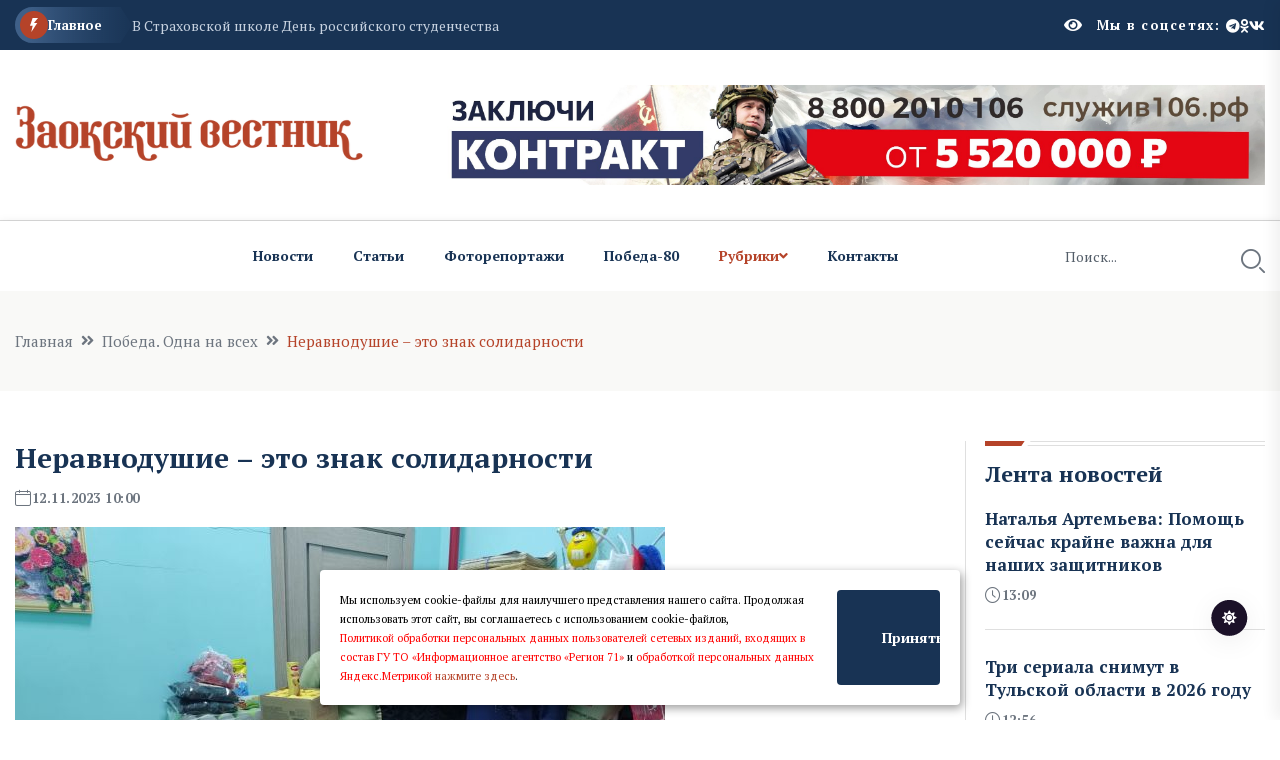

--- FILE ---
content_type: text/html; charset=UTF-8
request_url: https://gazeta-zaoksk.ru/n561445.html
body_size: 11325
content:
<!DOCTYPE html>
<html lang="ru" itemscope itemtype="http://schema.org/WebPage">
  <head>
    <meta charset="utf-8" />
    <meta http-equiv="x-ua-compatible" content="ie=edge" />


    <title>Неравнодушие – это знак солидарности   Заокский вестник</title>
    <meta name="Keywords" content="  Заокский вестник">
    <meta name="Description" content="Неравнодушные жители поселка Пронь и деревень Новоселки, Дудкино и Ерзовки МО Новольвовское Кимовского района принимают участие в сборе гуманитарной помощи воинам, участвующим в специальной военной операции.  Заокский вестник">


    <meta property="og:type" content="website" />
    <meta property="og:title" content="Заокский вестник" /> 
    <meta property="og:description"
       content="Заокский вестник" />



       <meta property="og:site_name" content="Заокский вестник" />
       <meta property="og:image" content="logon.png" />
       <meta property="og:image:url" content="logon.png" />
       <meta property="vk:image" content="logon.png" />
       <meta property="vk:image:url" content="logon.png" />
       <link rel="image_src" href="logon.png" />
       <link rel="apple-touch-icon" sizes="180x180" href="logon.png">
       <link rel="icon" type="image/png" sizes="32x32" href="logon.png">
       <link rel="icon" type="image/png" sizes="16x16" href="logon.png">
       <link rel="manifest" href="site.webmanifest">

       <meta name="apple-mobile-web-app-title" content="Заокский вестник">
       <meta name="application-name" content="Заокский вестник">
      

    <script>window.yaContextCb = window.yaContextCb || []</script>
    <script src="https://yandex.ru/ads/system/context.js" async></script>

 
    <meta name="viewport" content="width=device-width, initial-scale=1" />

    <link rel="apple-touch-icon" sizes="180x180" href="/apple-touch-icon.png">
    <link rel="icon" type="image/png" sizes="32x32" href="/favicon-32x32.png">
    <link rel="icon" type="image/png" sizes="16x16" href="/favicon-16x16.png">
    <link rel="manifest" href="/site.webmanifest">
 

    <!-- CSS here -->
    <link rel="stylesheet" href="assets/css/bootstrap.min.css" />
    <link rel="stylesheet" href="assets/css/animate.min.css" />
    <link rel="stylesheet" href="assets/css/magnific-popup.css" />
    <link rel="stylesheet" href="assets/css/fontawesome-all.min.css" />
    <link rel="stylesheet" href="assets/css/flaticon.css" />
    <link rel="stylesheet" href="assets/css/slick.css" />
    <link rel="stylesheet" href="assets/css/swiper-bundle.css" />
    <link rel="stylesheet" href="assets/css/default.css" />
    <link rel="stylesheet" href="assets/css/style.css" />
    <link rel="stylesheet" href="assets/css/responsive.css" />

    <link rel="stylesheet" href="assets/css/fancybox.css" />
    <link rel="stylesheet" href="assets/css/custom.css" />

    <script src="assets/js/vendor/jquery-3.6.0.min.js"></script>
     
 
   
  <script>

      $(document).ready(function(){
       $('#show_more').click(function(){
       var btn_more = $(this);
       var count_show = parseInt($(this).attr('count_show'));
       var cats = parseInt($(this).attr('cats'));
       btn_more.val('Подождите...');
       $.ajax({
                   url: "loadnews.php", 
                   type: "post", 
                   dataType: "json", 
                   data: {
                       "count_show":   count_show,
                       "cats":   cats
                   },
                   success: function(data){
           if(data.result == "success"){
               $('#newscontent').append(data.html);
                   btn_more.val('Показать еще + ');
                   btn_more.attr('count_show', (count_show+20));
           }else{
               btn_more.val('Больше нечего показывать');
           }
                   }
               });
           });  
       });
   </script>
    



  </head>
  <body>
    <!-- Dark/Light-toggle -->
    <div class="darkmode-trigger">
      <label class="modeSwitch">
        <input type="checkbox" />
        <span class="icon"></span>
      </label>
    </div>
    <!-- Dark/Light-toggle-end -->

    <style>
.blog-details- img {
    height: auto;
}
      .logo img {
          max-height: 100px;
      }
      
              </style>
      

    <!-- Scroll-top -->
    <button class="scroll-top scroll-to-target" data-target="html">
      <i class="fas fa-angle-up"></i>
    </button>
    <!-- Scroll-top-end-->

    <!-- header-area -->
    <header class="header-style-six">
      <div id="header-fixed-height"></div>
      <div class="header-top-wrap-four">
        <div class="container">
          <div class="row align-items-center">
            <div class="col-lg-8">
              <div class="header-top-left-four">
                <div class="trending-box">
                  <div class="icon">
                    <img src="assets/img/icon/trending_icon.svg" alt="" />
                  </div>
                  <span>Главное</span>
                  <div class="shape">
                    <svg
                      xmlns="http://www.w3.org/2000/svg"
                      viewBox="0 0 122 36"
                      preserveAspectRatio="none"
                      fill="none"
                    >
                      <path
                        d="M0 18C0 8.05888 8.05887 0 18 0H110L121.26 16.8906C121.708 17.5624 121.708 18.4376 121.26 19.1094L110 36H18C8.05888 36 0 27.9411 0 18Z"
                        fill="url(#trending_shape)"
                      />
                      <defs>
                        <linearGradient
                          id="trending_shape"
                          x1="12"
                          y1="36"
                          x2="132"
                          y2="36"
                          gradientUnits="userSpaceOnUse"
                        >
                          <stop offset="0" stop-color="#3F6088" />
                          <stop
                            offset="1"
                            stop-color="#2A4970"
                            stop-opacity="0"
                          />
                        </linearGradient>
                      </defs>
                    </svg>
                  </div>
                </div>
                <div class="swiper-container ta-trending-slider">
                  <div class="swiper-wrapper">


                    <div class="swiper-slide">
                          <div class="trending-content">
                     
                                <a href="n1000543.html">Наталья Артемьева: Помощь сейчас крайне важна для наших защитников</a>
                       
                          </div>
                       </div><div class="swiper-slide">
                          <div class="trending-content">
                     
                                <a href="n1000853.html">Три сериала снимут в Тульской области в 2026 году</a>
                       
                          </div>
                       </div><div class="swiper-slide">
                          <div class="trending-content">
                     
                                <a href="n1000670.html">В Страховской школе День российского студенчества</a>
                       
                          </div>
                       </div>
 
                  </div>
                </div>
              </div>
            </div>
            <div class="col-lg-4">
              <div class="header-top-social header-top-social-two">

                 <script src="https://lidrekon.ru/slep/js/uhpv-full.min.js"></script> 

                <span  style="cursor:pointer;color:#ffffff;margin-right:15px;" class="rt-meta">
                                 <i style="cursor:pointer;" id="specialButton" alt="Версия для слабовидящих"  class="fa fa-eye icon"></i>
                </span>

                
                <h5 class="title">Мы в соцсетях:</h5>
                <ul class="list-wrap">
                  <li>
                    <a href="https://t.me/gazetazaoksk"><i class="fab fa-telegram"></i></a>
                  </li>
                  <li>
                    <a href="https://www.ok.ru/zaoksky.vestnik/"><i class="fab fa-odnoklassniki"></i></a>
                  </li>
                  <li>
                    <a href="https://vk.com/gazeta_zaoksk"><i class="fab fa-vk"></i></a>
                  </li>
                </ul>
              </div>
            </div>
          </div>
        </div>
      </div>




      <div class="header-logo-area-four">
        <div class="container">
          <div class="row align-items-center">
            <div class="col-lg-4">
              <div class="logo">
                <a href="."
                  ><img src="logon.png"  width="350"
                /></a>
              </div>
              <div class="logo d-none">
                <a href="."
                  ><img src="logon.png"  width="350"
                /></a>
              </div>
            </div>
            <div class="col-lg-8">
              <a target="_blank" href="https://служив106.рф"><img src="https://ia-region71.ru/banners/banner3.jpg" alt=""></a>
            </div>
          </div>
        </div>
      </div>
      <div id="sticky-header" class="menu-area menu-style-six">
        <div class="container">
          <div class="row">
            <div class="col-12">
              <div class="menu-wrap">
                <nav class="menu-nav">
                  <div class="logo d-none">
                    <a href="."
                      ><img src="logon.png" width="130"/></a>
                  </div>
                  <div class="logo d-none white-logo">
                    <a href="."
                      ><img src="logon.png" width="130"/></a>
                  </div>
                  <div class="empty70w"></div>
 
                  <div class="navbar-wrap main-menu d-none d-lg-flex">
                    <ul class="navigation">
                      <li><a href="allnews.html">Новости</a></li>
                      <li><a href="carticle.html">Статьи</a></li>
                      <li><a href="cfotoreportaji.html">Фоторепортажи</a></li>
                       <li><a href="cpobeda80.html">Победа-80</a></li>

                      <li class="active menu-item-has-children">
                        <a href="#">Рубрики</a>
                        <ul class="sub-menu">

                          <li> <a href="cvlast_i_politika.html" >Регион</a> </li> <li> <a href="cnashi_lyudi.html" >Наш район</a> </li> <li> <a href="cjkh.html" >ЖКХ</a> </li> <li> <a href="cobschestvo.html" >Общество</a> </li> <li> <a href="cproisshestviya.html" >Происшествия</a> </li> <li> <a href="cnovosti_kompaniy.html" >Новости компаний</a> </li> <li> <a href="csvoihnebrosaem.html" >СвоихНеБросаем</a> </li>    



                        </ul>
                      </li>
                      <li><a href="p71.html">Контакты</a></li>
                    </ul>
                  </div>
                  <div class="header-search-wrap header-search-wrap-three">
                    <form action="search.html" method="post">
                      <input name="q" type="text" placeholder="Поиск..." />
                      <button type="submit">
                        <i class="flaticon-search"></i>
                      </button>
                    </form>
                  </div>
                  <div class="mobile-nav-toggler">
                    <i class="fas fa-bars"></i>
                  </div>
                </nav>
              </div>

              <!-- Mobile Menu  -->
              <div class="mobile-menu">
                <nav class="menu-box">
                  <div class="close-btn"><i class="fas fa-times"></i></div>
                  <div class="nav-logo">
                    <a href="."
                      ><img src="logon.png" alt="Logo"
                    /></a>
                  </div>
                  <div class="nav-logo d-none">
                    <a href="."
                      ><img src="logon.png" alt="Logo"
                    /></a>
                  </div>
                  <div class="mobile-search">
                    <form action="search.html" method="post">
                      <input name="q" type="text" placeholder="Поиск..." />
                      <button type="submit">
                        <i class="flaticon-search"></i>
                      </button>
                    </form>
                  </div>
                  <div class="menu-outer">

                </div>
                  <div class="social-links">
                    <ul class="clearfix list-wrap">
                      <li>
                        <a href="https://t.me/gazetazaoksk"><i class="fab fa-telegram"></i></a>
                      </li>
                      <li>
                        <a href="https://www.ok.ru/zaoksky.vestnik/"><i class="fab fa-odnoklassniki"></i></a>
                      </li>
                      <li>
                        <a href="https://vk.com/gazeta_zaoksk"><i class="fab fa-vk"></i></a>
                      </li>
                    </ul>
                  </div>
                </nav>
              </div>
              <div class="menu-backdrop"></div>
              <!-- End Mobile Menu -->
            </div>
          </div>
        </div>
      </div>
    </header>
    <!-- header-area-end --> 
  <!-- main-area -->
    <main class="fix">
      <div class="breadcrumb-area">
        <div class="container">
          <div class="row">
            <div class="col-lg-12">
              <div class="breadcrumb-content">
                <nav aria-label="breadcrumb">
                  <ol class="breadcrumb">
                    <li class="breadcrumb-item">
                      <a href="index.html">Главная</a>
                    </li>
                    <li class="breadcrumb-item" aria-current="page">
                      <a href="cpobeda_odna_na_vseh.html">Победа. Одна на всех</a>
                    </li>
                    <li class="breadcrumb-item active" aria-current="page">
                     Неравнодушие – это знак солидарности
                    </li>
                  </ol>
                </nav>
              </div>
            </div>
          </div>
        </div>
      </div>

      <!-- banner-post-area -->
      <section class="banner-post-area-five pt-50">
        <div class="container">
          <div class="row justify-content-center">
            <div class="col-xl-9">
              <div class="blog-details-wrap">
                <div class="blog-details-content">
                  <div class="blog-details-content-top">
                    <h2 class="title">
                      Неравнодушие – это знак солидарности
                    </h2>
                    <div class="bd-content-inner">
                      <div class="blog-post-meta">
                        <ul class="list-wrap">
                          <li>
                            <i class="flaticon-calendar"></i>12.11.2023 10:00
 
                          </li>
                        </ul>
                      </div>
                    </div>
                  </div>
                  <div class="blog-details- ">
                    
		  
		  <img src="https://ia-region71.ru/picture/zaokskiy_ne_udalyat_/file_1.%5B258%5D.jpg" alt="Неравнодушие – это знак солидарности"   title="Неравнодушие – это знак солидарности"><br>
	  
		   фото: ИА Регион 71
		  
                  </div>
                  <p>
                   <p>Неравнодушные жители поселка Пронь и деревень Новоселки, Дудкино и Ерзовки МО Новольвовское Кимовского района принимают участие в сборе гуманитарной помощи воинам, участвующим в специальной военной операции. Это очень важная и благородная инициатива.</p>
<p>Совсем недавно ими собрано и доставлено в пункт сбора гуманитарной помощи города Кимовска более 20 посылок.</p>
<p>Как рассказала председатель поселкового Совета женщин Наталия Клишина, активное участие в сборе помощи приняли члены Пронского женсовета.</p>
<p>&ndash; Наши жители стараются поддержать бойцов, защищающих мир и Отечество. Особенно хочется отметить Татьяну Станиславовну Архипову, Валентину Алексеевну Страхову, а также Виталия Викторовича Засухина. Они оказали большую помощь в упаковке, погрузке и доставке посылок.</p>
<p>С особым чувством принимает участие в этой работе Татьяна Станиславовна, потому что ее сын после ранения находится в госпитале, и можно понять, что она, как никто, переживает за наших бойцов и своего сына и стремится все сделать, чтобы внести свой вклад в общее дело.</p>
<p>Периодически помогают родом из наших мест жительницы города Москва Татьяна Александровна Объедкова и Юлия Владимировна Полищук.</p>
<p>Собираемая жителями помощь &ndash; это не только продукты, вещи и предметы, необходимые военнослужащим в повседневной жизни, это знак солидарности и поддержки защитникам от простых людей, которых они защищают, &ndash; считает Наталия Александровна.</p>
<p>&nbsp;</p>
<p>***</p>
<p>Военным профессионалом сегодня может стать каждый желающий. Сейчас в Тульской области идет отбор кандидатов на военную службу по контракту в 106-ю гвардейскую воздушно-десантную Тульскую Краснознаменную ордена Кутузова дивизию.</p>
<p>С информацией по условиям службы по контракту можно ознакомиться тут: https://contract.gosuslugi.ru/?ysclid=livg2hyf5y231092694</p>
<p>Подать заявление можно в военном комиссариате по месту жительства (все адреса военкоматов ТО тут: https://tularegion.ru/obshchestvo/voennye-komissariaty/?ysclid=livps60j6i603486349)&nbsp;&nbsp; или пункте отбора кандидатов на контрактную службу в Туле по адресу: г. Тула, ул. Коминтерна, 28, (тел.+7(4872)56-19-90). Кроме того, сделать это можно в личном кабинете на сайте Минобороны РФ службапоконтракту.рф или на сайте Госуслуг.</p>
<p>Горячая линия по вопросам службы по контракту &ndash; 117.</p>
<p>В Тульской области выстроена комплексная система помощи семьям участников специальной военной операции, за каждой семьей закреплен куратор. В регионе действует целый ряд мер поддержки участников СВО.</p>
<p>Подробнее здесь &ndash; https://mintrud.tularegion.ru/press_center/news/mery-podderzhki-uchastnikov-spetsialnoy-voennoy-operatsii-i-chlenov-ikh-semey-v-tulskoy-oblasti/</p>
<p>&nbsp;</p>

                   
                  </p>
                </div>




 </div>     <div class="widget-title widget-title-three mb-20">
                    <div class="section-title-line"></div>
                    <a href="allnews.html">
                      <h2 class="title">Читайте также</h2>
                    </a>
                  </div>   <div class="row justify-content-center"> <div class="col-xl-12">
                <div class="weekly-post-item-wrap">  <div class="weekly-post-item weekly-post-four">
                    <div class="weekly-post-thumb">
                      <a href="n738428.html"
                        ><img src="https://ia-region71.ru/picture/zaokskiy_ne_udalyat_/taras_3/_2_1.%5B3%5D.jpg" alt=""
                      /></a>
                    </div>
                    <div class="weekly-post-content">
                      <h2 class="post-title">
                        <a href="n738428.html"
                          >Киреевские артисты выступили в военном госпитале</a
                        >
                      </h2>
                      <div class="blog-post-meta">
                        <ul class="list-wrap">
                          <li>
                            <i class="flaticon-calendar"></i>13 октября 2024 13:20
                          </li>
                        </ul>
                      </div>
                      <p>
                        Артисты из Киреевска выступили с концертной программой в одном из госпиталей, где проходят лечение солдаты и офицеры СВО.
                      </p>
                      <div class="view-all-btn">
                        <a href="n738428.html" class="link-btn"
                          >Читать далее
                          <span class="svg-icon">
                            <svg
                              xmlns="http://www.w3.org/2000/svg"
                              viewBox="0 0 10 10"
                              fill="none"
                            >
                              <path
                                d="M1.07692 10L0 8.92308L7.38462 1.53846H0.769231V0H10V9.23077H8.46154V2.61538L1.07692 10Z"
                                fill="currentColor"
                              ></path>
                              <path
                                d="M1.07692 10L0 8.92308L7.38462 1.53846H0.769231V0H10V9.23077H8.46154V2.61538L1.07692 10Z"
                                fill="currentColor"
                              ></path>
                            </svg>
                          </span>
                        </a>
                      </div>
                    </div>
                  </div><div class="weekly-post-item weekly-post-four">
                    <div class="weekly-post-thumb">
                      <a href="n738427.html"
                        ><img src="https://ia-region71.ru/picture/zaokskiy_ne_udalyat_/taras_3/7a95f8b9-1c57-4df0-8f81-f15c20c5d871.jpg" alt=""
                      /></a>
                    </div>
                    <div class="weekly-post-content">
                      <h2 class="post-title">
                        <a href="n738427.html"
                          >Александр Шляпин: По контакту идут служить - настоящие патриоты</a
                        >
                      </h2>
                      <div class="blog-post-meta">
                        <ul class="list-wrap">
                          <li>
                            <i class="flaticon-calendar"></i>13 октября 2024 11:19
                          </li>
                        </ul>
                      </div>
                      <p>
                        Наши предки отдавали свои жизни ради счастья будущих поколений. Наша обязанность – беречь и чтить память о них.
                      </p>
                      <div class="view-all-btn">
                        <a href="n738427.html" class="link-btn"
                          >Читать далее
                          <span class="svg-icon">
                            <svg
                              xmlns="http://www.w3.org/2000/svg"
                              viewBox="0 0 10 10"
                              fill="none"
                            >
                              <path
                                d="M1.07692 10L0 8.92308L7.38462 1.53846H0.769231V0H10V9.23077H8.46154V2.61538L1.07692 10Z"
                                fill="currentColor"
                              ></path>
                              <path
                                d="M1.07692 10L0 8.92308L7.38462 1.53846H0.769231V0H10V9.23077H8.46154V2.61538L1.07692 10Z"
                                fill="currentColor"
                              ></path>
                            </svg>
                          </span>
                        </a>
                      </div>
                    </div>
                  </div><div class="weekly-post-item weekly-post-four">
                    <div class="weekly-post-thumb">
                      <a href="n738352.html"
                        ><img src="https://ia-region71.ru/picture/zaokskiy_ne_udalyat_/taras_3/a800ed55-db44-487b-bae7-049831770013.jpg" alt=""
                      /></a>
                    </div>
                    <div class="weekly-post-content">
                      <h2 class="post-title">
                        <a href="n738352.html"
                          >Евгения Мустяц: Мы гордимся нашими парнями</a
                        >
                      </h2>
                      <div class="blog-post-meta">
                        <ul class="list-wrap">
                          <li>
                            <i class="flaticon-calendar"></i>12 октября 2024 12:26
                          </li>
                        </ul>
                      </div>
                      <p>
                        Жительница Богородицкого района Евгения Мустяц рассказала о помощи участникам спецоперации.
- Я – человек с активной жизненной позицией, патриот своей Родины.
                      </p>
                      <div class="view-all-btn">
                        <a href="n738352.html" class="link-btn"
                          >Читать далее
                          <span class="svg-icon">
                            <svg
                              xmlns="http://www.w3.org/2000/svg"
                              viewBox="0 0 10 10"
                              fill="none"
                            >
                              <path
                                d="M1.07692 10L0 8.92308L7.38462 1.53846H0.769231V0H10V9.23077H8.46154V2.61538L1.07692 10Z"
                                fill="currentColor"
                              ></path>
                              <path
                                d="M1.07692 10L0 8.92308L7.38462 1.53846H0.769231V0H10V9.23077H8.46154V2.61538L1.07692 10Z"
                                fill="currentColor"
                              ></path>
                            </svg>
                          </span>
                        </a>
                      </div>
                    </div>
                  </div>
 
         
          </div>
               
              </div>    </div>
            </div>
           <div class="col-xl-3 col-lg-8">
              <div class="sidebar-wrap-three">
                <div class="sidebar-widget-three">
                  <div class="widget-title widget-title-three mb-20">
                    <div class="section-title-line"></div>
                    <a href="allnews.html">
                      <h2 class="title">Лента новостей</h2>
                    </a>
                  </div>
                  <div class="stories-post-wrap"><div class="stories-post">
          
                      <div class="stories-post-content">
                        <h5 class="post-title">
                          <a href="n1000543.html">Наталья Артемьева: Помощь сейчас крайне важна для наших защитников</a>
                        </h5>
                        <div class="blog-post-meta">
                          <ul class="list-wrap">
                            <li><i class="flaticon-time"></i>13:09</li>
                          </ul>
                        </div>
                      </div>
                    </div><div class="stories-post">
          
                      <div class="stories-post-content">
                        <h5 class="post-title">
                          <a href="n1000853.html">Три сериала снимут в Тульской области в 2026 году</a>
                        </h5>
                        <div class="blog-post-meta">
                          <ul class="list-wrap">
                            <li><i class="flaticon-time"></i>12:56</li>
                          </ul>
                        </div>
                      </div>
                    </div><div class="stories-post">
          
                      <div class="stories-post-content">
                        <h5 class="post-title">
                          <a href="n1000670.html">В Страховской школе День российского студенчества</a>
                        </h5>
                        <div class="blog-post-meta">
                          <ul class="list-wrap">
                            <li><i class="flaticon-time"></i>12:32</li>
                          </ul>
                        </div>
                      </div>
                    </div><div class="stories-post">
          
                      <div class="stories-post-content">
                        <h5 class="post-title">
                          <a href="n1000542.html">Марина Левина: Программа «Шаг в политику» помогает неравнодушным и сильным людям</a>
                        </h5>
                        <div class="blog-post-meta">
                          <ul class="list-wrap">
                            <li><i class="flaticon-time"></i>12:07</li>
                          </ul>
                        </div>
                      </div>
                    </div><div class="stories-post">
          
                      <div class="stories-post-content">
                        <h5 class="post-title">
                          <a href="n1000541.html">Галина Алешина: Самообладание, выдержка, ответственность – эти качества отличают наших бойцов</a>
                        </h5>
                        <div class="blog-post-meta">
                          <ul class="list-wrap">
                            <li><i class="flaticon-time"></i>11:02</li>
                          </ul>
                        </div>
                      </div>
                    </div><div class="stories-post">
          
                      <div class="stories-post-content">
                        <h5 class="post-title">
                          <a href="n1000570.html">Юрий Волченков провел личный прием граждан</a>
                        </h5>
                        <div class="blog-post-meta">
                          <ul class="list-wrap">
                            <li><i class="flaticon-time"></i>10:16</li>
                          </ul>
                        </div>
                      </div>
                    </div><div class="stories-post">
          
                      <div class="stories-post-content">
                        <h5 class="post-title">
                          <a href="n1000544.html">В Заокском сегодня пасмурно, возможен небольшой снег</a>
                        </h5>
                        <div class="blog-post-meta">
                          <ul class="list-wrap">
                            <li><i class="flaticon-time"></i>09:00</li>
                          </ul>
                        </div>
                      </div>
                    </div></div>
                  <div style="margin-top:15px;" class="view-all-btn">
                    <a href="allnews.html" class="link-btn"
                      >Все новости
                      <span class="svg-icon">
                        <svg
                          xmlns="http://www.w3.org/2000/svg"
                          viewBox="0 0 10 10"
                          fill="none"
                        >
                          <path
                            d="M1.07692 10L0 8.92308L7.38462 1.53846H0.769231V0H10V9.23077H8.46154V2.61538L1.07692 10Z"
                            fill="currentColor"
                          />
                          <path
                            d="M1.07692 10L0 8.92308L7.38462 1.53846H0.769231V0H10V9.23077H8.46154V2.61538L1.07692 10Z"
                            fill="currentColor"
                          />
                        </svg>
                      </span>
                    </a>
                  </div>
                </div>
                
                <div class="sidebar-widget sidebar-widget-three">
                  <div class="widget-title mb-25">
                    <h2 class="title">Мы в соцсетях</h2>
                    <div class="section-title-line"></div>
                  </div>
                  <div class="sidebar-social-wrap">
                    <ul class="list-wrap">
                      <li>
                        <a href="https://t.me/gazetazaoksk"><i class="fab fa-telegram"></i>Телеграм</a>
                      </li>
                      <li>
                        <a href="https://www.ok.ru/zaoksky.vestnik/"
                          ><i class="fab fa-odnoklassniki"></i>Одноклассники</a
                        >
                      </li>
                      <li>
                        <a href="https://vk.com/gazeta_zaoksk"><i class="fab fa-vk"></i>Вконтакте</a>
                      </li>
                    </ul>
                  </div>
                </div>
                <div class="sidebar-widget-three">
                  <div class="widget-title widget-title-three mb-20">
                    <div class="section-title-line"></div>
                       <h2 class="title">Самое читаемое</h2>
                   </div>
                  <div class="stories-post-wrap-two"><div class="stories-post-two">
                      <h2 class="number">1.</h2>
                      <div class="stories-post-content">
                        <h5 class="post-title">
                          <a href="n990052.html?erid=F7NfYUJCUneTUT4HRHs5">Александр Петров стал новым амбассадором МегаФона</a>
                        </h5>
                        <div class="blog-post-meta">
                          <ul class="list-wrap">
                            <li>
                              <i class="flaticon-calendar"></i> 14:13  26 декабря 2025
                            </li>
                          </ul>
                        </div>
                      </div>
                    </div><div class="stories-post-two">
                      <h2 class="number">2.</h2>
                      <div class="stories-post-content">
                        <h5 class="post-title">
                          <a href="n989690.html?erid=F7NfYUJCUneTUT4FvdAF">«Ростелеком» инвестировал в сервис платформенной занятости «Рабочие Руки»</a>
                        </h5>
                        <div class="blog-post-meta">
                          <ul class="list-wrap">
                            <li>
                              <i class="flaticon-calendar"></i> 11:23  26 декабря 2025
                            </li>
                          </ul>
                        </div>
                      </div>
                    </div><div class="stories-post-two">
                      <h2 class="number">3.</h2>
                      <div class="stories-post-content">
                        <h5 class="post-title">
                          <a href="n989579.html">«Тулэнерго» предупреждает об ответственности за использование «заряженных» электросчетчиков</a>
                        </h5>
                        <div class="blog-post-meta">
                          <ul class="list-wrap">
                            <li>
                              <i class="flaticon-calendar"></i> 10:25  26 декабря 2025
                            </li>
                          </ul>
                        </div>
                      </div>
                    </div><div class="stories-post-two">
                      <h2 class="number">4.</h2>
                      <div class="stories-post-content">
                        <h5 class="post-title">
                          <a href="n990727.html">«Тулэнерго» напоминает о телефоне «горячей линии» по вопросам электроснабжения</a>
                        </h5>
                        <div class="blog-post-meta">
                          <ul class="list-wrap">
                            <li>
                              <i class="flaticon-calendar"></i> 10:03  29 декабря 2025
                            </li>
                          </ul>
                        </div>
                      </div>
                    </div><div class="stories-post-two">
                      <h2 class="number">5.</h2>
                      <div class="stories-post-content">
                        <h5 class="post-title">
                          <a href="n990973.html?erid=F7NfYUJCUneTUTAhXAcq">Спасти подарки и Новый год поможет Wink.ru — онлайн-кинотеатр представляет главные премьеры января</a>
                        </h5>
                        <div class="blog-post-meta">
                          <ul class="list-wrap">
                            <li>
                              <i class="flaticon-calendar"></i> 11:27  29 декабря 2025
                            </li>
                          </ul>
                        </div>
                      </div>
                    </div></div>
                </div>
              </div>
            </div>
          </div>
        </div>
      </section>
      <!-- banner-post-area-end -->

      <!-- ad-banner-area -->
      <div class="ad-banner-area pt-50 pb-60">
        <div class="container">
          <div class="ad-banner-img ad-banner-img-two text-center">
            <!--AdFox START-->
<!--yandex_ad.region71-->
<!--Площадка: Заокский вестник / Текст / Баннер-->
<!--Категория: <не задана>-->
<!--Баннер: <не задана>-->
<!--Тип баннера: 300x300-->
<div id="adfox_176529385520313220"></div>
<script>
    window.yaContextCb.push(()=>{
        Ya.adfoxCode.create({
            ownerId: 714288,
            containerId: 'adfox_176529385520313220',
            params: {
                p1: 'cwevr',
                p2: 'hius',
                pfc: 'hpuxk',
                pfb: 'bibzqq'
            }
        })
    })
</script>
<br><a href="https://web.max.ru/tul_izvestia" target="_blank"><img src="https://ia-region71.ru/picture/bahtin/_tehnicka_andrea.png?1758385195066" alt="" width="300" height="300" /></a>
<a href="https://vk.com/gazeta_zaoksk" target="_blank"><img src="https://ia-region71.ru/picture/bahtin/06/_2025-06-18_121110827.png?1750237877813" alt="" width="300" height="300" /></a>
<a href="https://russia.ru/" target="_blank"><img src="https://ia-region71.ru/picture/banners/image_2025-11-18_13-15-22.png?1763459887702" alt="" width="300" height="300" /></a>
<a href="https://trk.mail.ru/c/zkm4n4" target="_blank"><img src="https://ia-region71.ru/picture/banners/_2025-08-18_171923960.png?1755526769420" alt="" width="300" height="300" /></a>
          </div>
        </div>
      </div>
      <!-- ad-banner-area-end -->
    </main>
    <!-- main-area-end -->   <!-- footer-area -->
 <footer>
    <div class="footer-area-four">
      <div class="footer-top footer-top-three">
        <div class="container">
          <div class="row">
            <div class="col-lg-3 col-md-7">
              <div class="footer-widget">
                <div class="fw-logo">
                  <a href="."
                    ><img src="logon.png" alt=""
                  /></a>
                </div>
                <div class="fw-logo d-none">
                  <a href="."
                    ><img src="logon.png" alt=""
                  /></a>
                </div>
                <div class="footer-content"></div>
              </div>
            </div>
         
            <div class="col-lg-7 col-md-5 col-sm-6">
              <div class="footer-widget fine-print">
                 <p>  © 2024, Сетевое издание "Заокский вестник" (gazeta-zaoksk.ru) <br>зарегистрировано 15 июля 2021г Федеральной службой по надзору в сфере связи, информационных технологий и массовых коммуникаций. <br>
Реестровая запись ЭЛ № ФС77-81485 <br><br>

Учредитель: ГУТО "Информационное агентство "Регион 71"<br><br>
Главный редактор: Наталья Янисовна Денисова<br>
Наш адрес: 301000, Тульская область, Заокский район, пос.Заокский, ул.Ленина, д.39<br><br>
 
ЛИЦЕНЗИОННОЕ СОГЛАШЕНИЕ: Любое использование авторских материалов журналистов "Заокского вестника" в коммерческих целях, включая размещение в сообществах в социальных сетях с целью последующего извлечения той или иной выгоды при использовании информационного контента "Заокского вестника", без письменного согласия редакции категорически запрещено. Любое нарушение данного лицензионного соглашения влечет за собой уголовную ответственность, в соответствии с законом "Об авторских и смежных правах".
12+<br>  </p>


                <!-- Yandex.Metrika informer -->
                <a href="https://metrika.yandex.ru/stat/?id=48242312&amp;from=informer"
                target="_blank" rel="nofollow"><img src="https://informer.yandex.ru/informer/48242312/3_1_FFFFFFFF_EFEFEFFF_0_pageviews"
                style="width:88px; height:31px; border:0;" alt="яндекс.ћетрика" title="яндекс.ћетрика: данные за сегодн€ (просмотры, визиты и уникальные посетители)" class="ym-advanced-informer" data-cid="48242312" data-lang="ru" /></a>
                <!-- /Yandex.Metrika informer -->

                <!-- Yandex.Metrika counter -->
                <script type="text/javascript" >
                (function(m,e,t,r,i,k,a){m[i]=m[i]||function(){(m[i].a=m[i].a||[]).push(arguments)};
                m[i].l=1*new Date();
                for (var j = 0; j < document.scripts.length; j++) {if (document.scripts[j].src === r) { return; }}
                k=e.createElement(t),a=e.getElementsByTagName(t)[0],k.async=1,k.src=r,a.parentNode.insertBefore(k,a)})
                (window, document, "script", "https://mc.yandex.ru/metrika/tag.js", "ym");

                ym(48242312, "init", {
                        clickmap:true,
                        trackLinks:true,
                        accurateTrackBounce:true
                });
                </script>
                <noscript><div><img src="https://mc.yandex.ru/watch/48242312" style="position:absolute; left:-9999px;" alt="" /></div></noscript>
                <!-- /Yandex.Metrika counter -->     
              </div>
            </div>
            <div class="col-lg-2 col-md-4 col-sm-6">
              <div class="footer-widget">
                <h4 class="fw-title">Страницы</h4>
                <div class="footer-link-wrap">
                  <ul class="list-wrap">
                    <ul>                             
 

                        <li class="footer__menu-item">
                        <a href="p68.html"  class="footer__menu-link">О редакции</a>
                     </li>

                     <li class="footer__menu-item">
                        <a href="p70.html"  class="footer__menu-link">Реклама</a>
                     </li>

                     <li class="footer__menu-item">
                        <a href="p69.html"  class="footer__menu-link">Подписка</a>
                     </li>


                     <li class="footer__menu-item">
                        <a href="p71.html"  class="footer__menu-link">Контакты</a>
                     </li>





                       </ul>
                  </ul>
                </div>
              </div>
            </div>
          </div>
        </div>
      </div>
 
    </div>
  </footer>
  <!-- footer-area-end -->

  <!-- JS here -->

  <script src="assets/js/bootstrap.min.js"></script>
  <script src="assets/js/jquery.magnific-popup.min.js"></script>
  <script src="assets/js/slick.min.js"></script>
  <script src="assets/js/swiper-bundle.js"></script>
  <script src="assets/js/ajax-form.js"></script>
  <script src="assets/js/wow.min.js"></script>
  <script src="assets/js/main.js"></script>


  <div id="cookie_note">
    <p>Мы используем cookie-файлы для наилучшего представления нашего сайта. Продолжая использовать этот сайт, вы соглашаетесь с использованием cookie-файлов, <br>
    <a target="_blank" style="color:red;" href="http://ia-region71.ru/data/modulesdocs/2c1ecc7bd589fc70d2e630256dff32f4.pdf">Политикой обработки персональных данных пользователей сетевых изданий, входящих в состав ГУ ТО «Информационное агентство «Регион 71»</a> и 
    <a target="_blank" style="color:red;" href="p147.html">обработкой персональных данных Яндекс.Метрикой</a>
    <a href="#" target="_blank">нажмите здесь</a>.</p>

    <button class="button cookie_accept btn btn-primary btn-sm">Принять</button>
    </div>
    <style>
    #cookie_note{
        display: none;
        position: fixed;
        bottom: 15px;
        left: 50%;
        max-width: 90%;
        transform: translateX(-50%);
        padding: 20px;
        background-color: white;
        border-radius: 4px;
        box-shadow: 2px 3px 10px rgba(0, 0, 0, 0.4);
    }

    #cookie_note p{
        margin: 0;
        font-size: 0.7rem;
        text-align: left;
        color: black;
    }

    .cookie_accept{
        width:20%;
    }
    @media (min-width: 576px){
        #cookie_note.show{
            display: flex;
        }
    }

    @media (max-width: 575px){
        #cookie_note.show{
            display: block;
            text-align: left;
        }
    }
    </style>


    <script>
        function setCookie(name, value, days) {
            let expires = "";
            if (days) {
                let date = new Date();
                date.setTime(date.getTime() + (days * 24 * 60 * 60 * 1000));
                expires = "; expires=" + date.toUTCString();
            }
            document.cookie = name + "=" + (value || "") + expires + "; path=/";
        }

        function getCookie(name) {
            let matches = document.cookie.match(new RegExp("(?:^|; )" + name.replace(/([\.$?*|{}\(\)\[\]\\\/\+^])/g, '\\$1') + "=([^;]*)"));
            return matches ? decodeURIComponent(matches[1]) : undefined;
        }


        function checkCookies() {
            let cookieNote = document.getElementById('cookie_note');
            let cookieBtnAccept = cookieNote.querySelector('.cookie_accept');

            // Если куки cookies_policy нет или она просрочена, то показываем уведомление
            if (!getCookie('cookies_policy')) {
                cookieNote.classList.add('show');
            }

            // При клике на кнопку устанавливаем куку cookies_policy на один год
            cookieBtnAccept.addEventListener('click', function () {
                setCookie('cookies_policy', 'true', 365);
                cookieNote.classList.remove('show');
            });
        }

        checkCookies();
        
    </script>
</body>
</html>